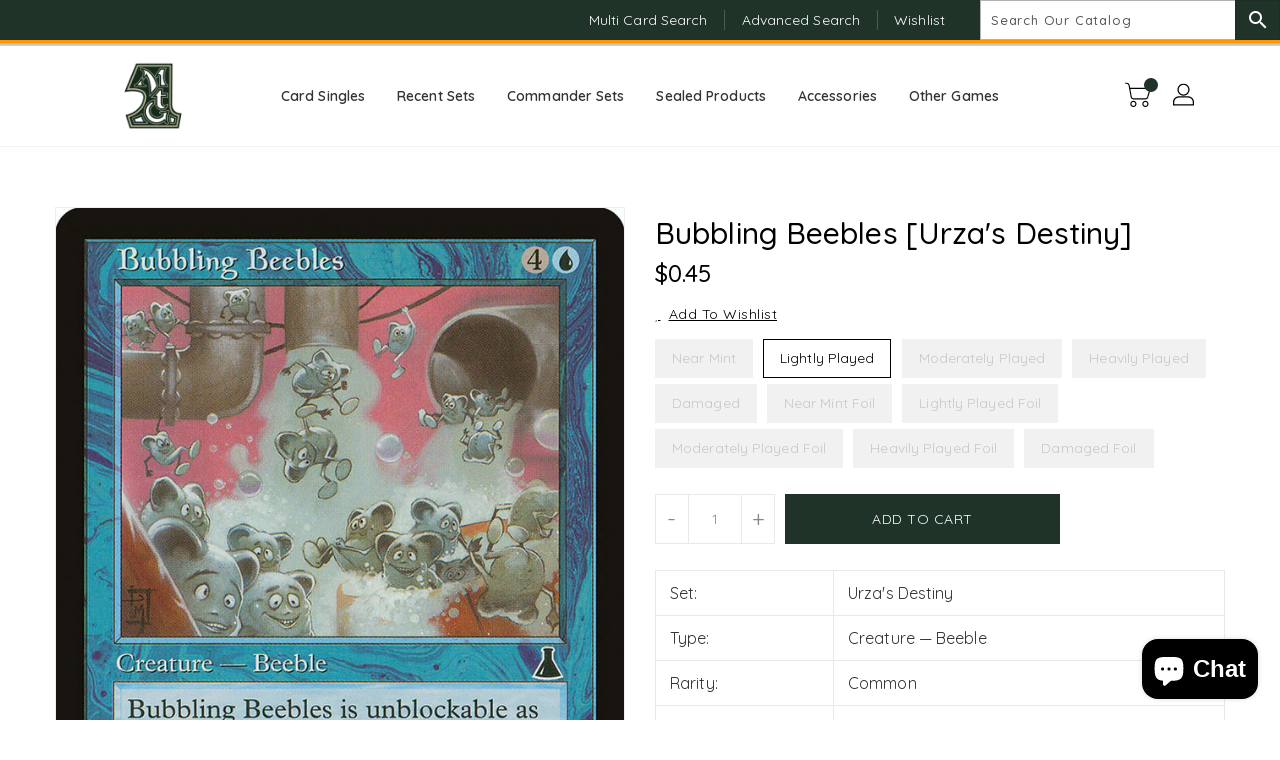

--- FILE ---
content_type: text/css
request_url: https://onemtg.com.sg/cdn/shop/t/12/assets/binderVariables.css?v=29376346883957591131768298850
body_size: -187
content:
:root{--brand-secondary: #203329;--primary-font: Quicksand;--secondary-font: Quicksand;--button-bg-color: #203329;--button-text-color: #ffffff;--button-bg-hover-color: #ff9800;--button-text-hover-color: #000000;--breadcrumb-color: #ffffff;--footer-heading-color: #ffffff;--footer-bg-color: #203329;--footer-text-color: #a8a8a8;--footer-text-hover-color: #ff9800;--navbar-background-color: #203329;--navbar-text-color: #ffffff;--navbar-text-hover-color: #ff9800;--product-bg-color: #203329;--product-icon-color: #ffffff;--product-bg-hover-color: #ff9800;--product-icon-hover-color: #000000;--navbar-border-color: #ff9800;--color-text: #333333;--color-body-text: #788188;--color-blankstate: rgba(120, 129, 136, .35);--color-blankstate-border: rgba(120, 129, 136, .2);--color-blankstate-background: rgba(120, 129, 136, .1);--color-sale-text: #7796a8;--color-small-button: #ffffff;--color-small-button-text: #3d4246;--color-text-field: #fff;--color-text-field-text: #000;--color-navigation-text: #333333;--color-btn-primary: #7796a8;--color-btn-primary-text: #fff;--color-body: #fff;--color-bg: #fff;--color-bg-alt: rgba(120, 129, 136, .05);--color-overlay-title-text: #fff;--color-image-overlay: #3d4246;--opacity-image-overlay: .25;--color-border: #e8e9eb;--color-banner-border: rgba(32, 51, 41, .05);--color-desktop-checkout-bkg: rgba(255, 255, 255, .2);--color-category-block-header-border: rgba(255, 255, 255, .6);--color-special-collection-title-bkg: rgba(32, 51, 41, .8);--color-contact-info-icon-border: rgba(168, 168, 168, .3);--color-footer-border: rgba(168, 168, 168, .2);--color-newsletter-input-border: rgba(168, 168, 168, .5);--font-stack-header: Quicksand;--font-stack-body: Quicksand;--svg-select-icon: url(//onemtg.com.sg/cdn/shop/t/12/assets/ico-select.svg?v=155563818344741998551764915751);--ajax-loader: url(//onemtg.com.sg/cdn/shop/t/12/assets/ajax-loader.gif?v=41356863302472015721764915751);--grid-list-sprite: url(//onemtg.com.sg/cdn/shop/t/12/assets/grid-list-sprite.png?v=9321474455035195301764915751);--comment-blog: url(//onemtg.com.sg/cdn/shop/t/12/assets/comment-blog.jpg?v=72130053099716583031764915751);--write-review: url(//onemtg.com.sg/cdn/shop/t/12/assets/write-review.png?1622);--dropdown-sprite: url(//onemtg.com.sg/cdn/shop/t/12/assets/dropdown-sprite.png?v=23516386153762416671764915751)}
/*# sourceMappingURL=/cdn/shop/t/12/assets/binderVariables.css.map?v=29376346883957591131768298850 */
